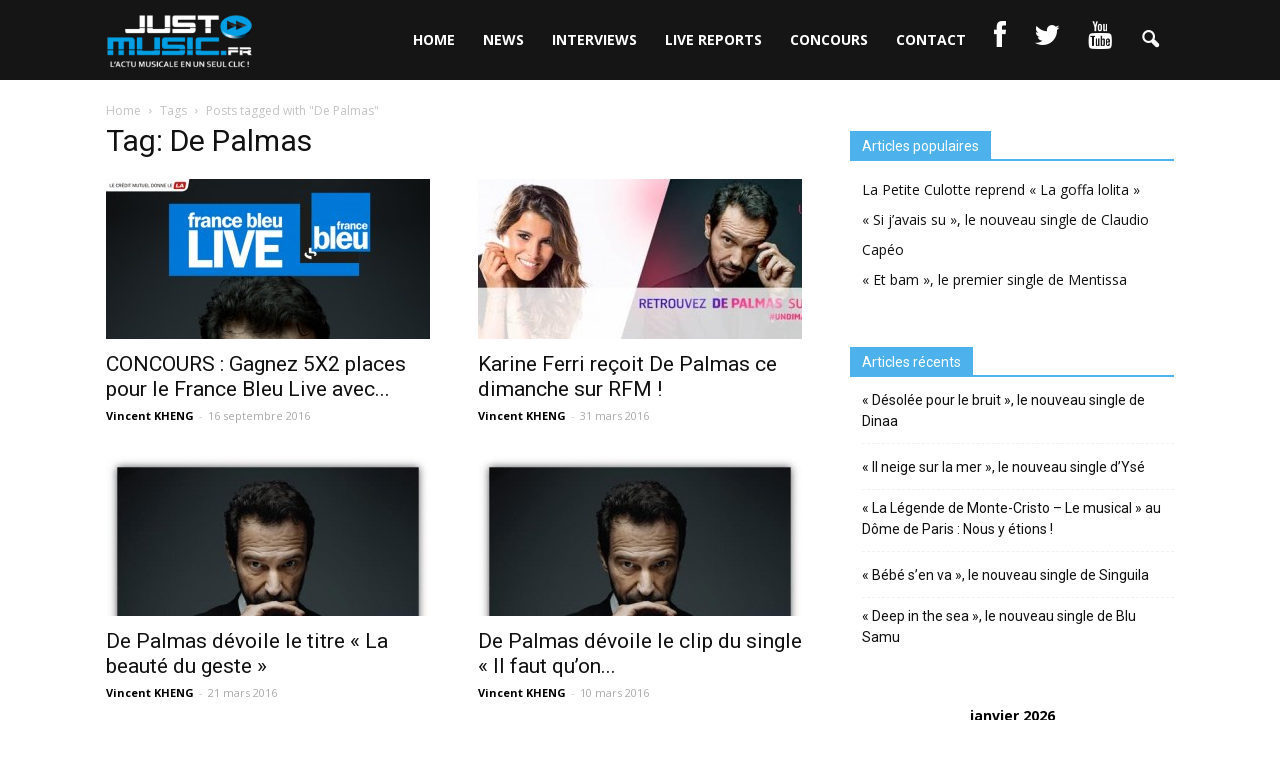

--- FILE ---
content_type: text/html; charset=UTF-8
request_url: https://just-music.fr/tag/de-palmas/
body_size: 9822
content:
<!doctype html >
<!--[if IE 8]>    <html class="ie8" lang="en"> <![endif]-->
<!--[if IE 9]>    <html class="ie9" lang="en"> <![endif]-->
<!--[if gt IE 8]><!--> <html lang="fr-FR" prefix="og: http://ogp.me/ns#"> <!--<![endif]-->
<head>
    <title>De Palmas Archives - Just Music</title>
    <meta charset="UTF-8" />
    <meta http-equiv="Content-Type" content="text/html; charset=UTF-8">
    <meta name="viewport" content="width=device-width, initial-scale=1.0">
    <link rel="pingback" href="https://just-music.fr/xmlrpc.php" />
    <link rel="icon" type="image/png" href="http://just-music.fr/wp-content/uploads/2017/08/3927dc8efa65d907baf83e63c7a91ecd.jpeg">
<!-- This site is optimized with the Yoast SEO plugin v5.2 - https://yoast.com/wordpress/plugins/seo/ -->
<link rel="canonical" href="https://just-music.fr/tag/de-palmas/" />
<meta property="og:locale" content="fr_FR" />
<meta property="og:type" content="object" />
<meta property="og:title" content="De Palmas Archives - Just Music" />
<meta property="og:url" content="https://just-music.fr/tag/de-palmas/" />
<meta property="og:site_name" content="Just Music" />
<meta name="twitter:card" content="summary" />
<meta name="twitter:title" content="De Palmas Archives - Just Music" />
<!-- / Yoast SEO plugin. -->

<link rel='dns-prefetch' href='//fonts.googleapis.com' />
<link rel='dns-prefetch' href='//netdna.bootstrapcdn.com' />
<link rel='dns-prefetch' href='//s.w.org' />
<link rel="alternate" type="application/rss+xml" title="Just Music &raquo; Flux" href="https://just-music.fr/feed/" />
<link rel="alternate" type="application/rss+xml" title="Just Music &raquo; Flux des commentaires" href="https://just-music.fr/comments/feed/" />
<link rel="alternate" type="application/rss+xml" title="Just Music &raquo; Flux de l’étiquette De Palmas" href="https://just-music.fr/tag/de-palmas/feed/" />
		<script type="text/javascript">
			window._wpemojiSettings = {"baseUrl":"https:\/\/s.w.org\/images\/core\/emoji\/2.3\/72x72\/","ext":".png","svgUrl":"https:\/\/s.w.org\/images\/core\/emoji\/2.3\/svg\/","svgExt":".svg","source":{"concatemoji":"https:\/\/just-music.fr\/wp-includes\/js\/wp-emoji-release.min.js?ver=4.8.3"}};
			!function(a,b,c){function d(a){var b,c,d,e,f=String.fromCharCode;if(!k||!k.fillText)return!1;switch(k.clearRect(0,0,j.width,j.height),k.textBaseline="top",k.font="600 32px Arial",a){case"flag":return k.fillText(f(55356,56826,55356,56819),0,0),b=j.toDataURL(),k.clearRect(0,0,j.width,j.height),k.fillText(f(55356,56826,8203,55356,56819),0,0),c=j.toDataURL(),b!==c&&(k.clearRect(0,0,j.width,j.height),k.fillText(f(55356,57332,56128,56423,56128,56418,56128,56421,56128,56430,56128,56423,56128,56447),0,0),b=j.toDataURL(),k.clearRect(0,0,j.width,j.height),k.fillText(f(55356,57332,8203,56128,56423,8203,56128,56418,8203,56128,56421,8203,56128,56430,8203,56128,56423,8203,56128,56447),0,0),c=j.toDataURL(),b!==c);case"emoji4":return k.fillText(f(55358,56794,8205,9794,65039),0,0),d=j.toDataURL(),k.clearRect(0,0,j.width,j.height),k.fillText(f(55358,56794,8203,9794,65039),0,0),e=j.toDataURL(),d!==e}return!1}function e(a){var c=b.createElement("script");c.src=a,c.defer=c.type="text/javascript",b.getElementsByTagName("head")[0].appendChild(c)}var f,g,h,i,j=b.createElement("canvas"),k=j.getContext&&j.getContext("2d");for(i=Array("flag","emoji4"),c.supports={everything:!0,everythingExceptFlag:!0},h=0;h<i.length;h++)c.supports[i[h]]=d(i[h]),c.supports.everything=c.supports.everything&&c.supports[i[h]],"flag"!==i[h]&&(c.supports.everythingExceptFlag=c.supports.everythingExceptFlag&&c.supports[i[h]]);c.supports.everythingExceptFlag=c.supports.everythingExceptFlag&&!c.supports.flag,c.DOMReady=!1,c.readyCallback=function(){c.DOMReady=!0},c.supports.everything||(g=function(){c.readyCallback()},b.addEventListener?(b.addEventListener("DOMContentLoaded",g,!1),a.addEventListener("load",g,!1)):(a.attachEvent("onload",g),b.attachEvent("onreadystatechange",function(){"complete"===b.readyState&&c.readyCallback()})),f=c.source||{},f.concatemoji?e(f.concatemoji):f.wpemoji&&f.twemoji&&(e(f.twemoji),e(f.wpemoji)))}(window,document,window._wpemojiSettings);
		</script>
		<style type="text/css">
img.wp-smiley,
img.emoji {
	display: inline !important;
	border: none !important;
	box-shadow: none !important;
	height: 1em !important;
	width: 1em !important;
	margin: 0 .07em !important;
	vertical-align: -0.1em !important;
	background: none !important;
	padding: 0 !important;
}
</style>
<link rel='stylesheet' id='contact-form-7-css'  href='https://just-music.fr/wp-content/plugins/contact-form-7/includes/css/styles.css?ver=4.9' type='text/css' media='all' />
<link rel='stylesheet' id='rs-plugin-settings-css'  href='https://just-music.fr/wp-content/plugins/revslider/rs-plugin/css/settings.css?ver=4.6.93' type='text/css' media='all' />
<style id='rs-plugin-settings-inline-css' type='text/css'>
.tp-caption a{color:#ff7302;text-shadow:none;-webkit-transition:all 0.2s ease-out;-moz-transition:all 0.2s ease-out;-o-transition:all 0.2s ease-out;-ms-transition:all 0.2s ease-out}.tp-caption a:hover{color:#ffa902}
</style>
<link rel='stylesheet' id='google_font_open_sans-css'  href='https://fonts.googleapis.com/css?family=Open+Sans%3A300italic%2C400italic%2C600italic%2C400%2C600%2C700&#038;ver=4.8.3' type='text/css' media='all' />
<link rel='stylesheet' id='google_font_roboto-css'  href='https://fonts.googleapis.com/css?family=Roboto%3A500%2C400italic%2C700%2C500italic%2C400&#038;ver=4.8.3' type='text/css' media='all' />
<link rel='stylesheet' id='wordpress-popular-posts-css'  href='https://just-music.fr/wp-content/plugins/wordpress-popular-posts/style/wpp.css?ver=3.3.4' type='text/css' media='all' />
<link rel='stylesheet' id='fontawesome-css'  href='//netdna.bootstrapcdn.com/font-awesome/3.2.1/css/font-awesome.min.css?ver=1.3.9' type='text/css' media='all' />
<!--[if IE 7]>
<link rel='stylesheet' id='fontawesome-ie-css'  href='//netdna.bootstrapcdn.com/font-awesome/3.2.1/css/font-awesome-ie7.min.css?ver=1.3.9' type='text/css' media='all' />
<![endif]-->
<link rel='stylesheet' id='js_composer_front-css'  href='https://just-music.fr/wp-content/plugins/js_composer/assets/css/js_composer.css?ver=4.7.4' type='text/css' media='all' />
<link rel='stylesheet' id='td-theme-css'  href='https://just-music.fr/wp-content/themes/Newspaper/style.css?ver=6.5.1' type='text/css' media='all' />
		<style>
			/* Accessible for screen readers but hidden from view */
			.fa-hidden { position:absolute; left:-10000px; top:auto; width:1px; height:1px; overflow:hidden; }
			.rtl .fa-hidden { left:10000px; }
			.fa-showtext { margin-right: 5px; }
		</style>
		<script type='text/javascript' src='https://just-music.fr/wp-includes/js/jquery/jquery.js?ver=1.12.4'></script>
<script type='text/javascript' src='https://just-music.fr/wp-includes/js/jquery/jquery-migrate.min.js?ver=1.4.1'></script>
<script type='text/javascript' src='https://just-music.fr/wp-content/plugins/revslider/rs-plugin/js/jquery.themepunch.tools.min.js?ver=4.6.93'></script>
<script type='text/javascript' src='https://just-music.fr/wp-content/plugins/revslider/rs-plugin/js/jquery.themepunch.revolution.min.js?ver=4.6.93'></script>
<link rel='https://api.w.org/' href='https://just-music.fr/wp-json/' />
<link rel="EditURI" type="application/rsd+xml" title="RSD" href="https://just-music.fr/xmlrpc.php?rsd" />
<link rel="wlwmanifest" type="application/wlwmanifest+xml" href="https://just-music.fr/wp-includes/wlwmanifest.xml" /> 
<meta name="generator" content="WordPress 4.8.3" />
		<script type="text/javascript">
			jQuery(document).ready(function() {
				// CUSTOM AJAX CONTENT LOADING FUNCTION
				var ajaxRevslider = function(obj) {
				
					// obj.type : Post Type
					// obj.id : ID of Content to Load
					// obj.aspectratio : The Aspect Ratio of the Container / Media
					// obj.selector : The Container Selector where the Content of Ajax will be injected. It is done via the Essential Grid on Return of Content
					
					var content = "";

					data = {};
					
					data.action = 'revslider_ajax_call_front';
					data.client_action = 'get_slider_html';
					data.token = 'ffd0042f48';
					data.type = obj.type;
					data.id = obj.id;
					data.aspectratio = obj.aspectratio;
					
					// SYNC AJAX REQUEST
					jQuery.ajax({
						type:"post",
						url:"https://just-music.fr/wp-admin/admin-ajax.php",
						dataType: 'json',
						data:data,
						async:false,
						success: function(ret, textStatus, XMLHttpRequest) {
							if(ret.success == true)
								content = ret.data;								
						},
						error: function(e) {
							console.log(e);
						}
					});
					
					 // FIRST RETURN THE CONTENT WHEN IT IS LOADED !!
					 return content;						 
				};
				
				// CUSTOM AJAX FUNCTION TO REMOVE THE SLIDER
				var ajaxRemoveRevslider = function(obj) {
					return jQuery(obj.selector+" .rev_slider").revkill();
				};

				// EXTEND THE AJAX CONTENT LOADING TYPES WITH TYPE AND FUNCTION
				var extendessential = setInterval(function() {
					if (jQuery.fn.tpessential != undefined) {
						clearInterval(extendessential);
						if(typeof(jQuery.fn.tpessential.defaults) !== 'undefined') {
							jQuery.fn.tpessential.defaults.ajaxTypes.push({type:"revslider",func:ajaxRevslider,killfunc:ajaxRemoveRevslider,openAnimationSpeed:0.3});   
							// type:  Name of the Post to load via Ajax into the Essential Grid Ajax Container
							// func: the Function Name which is Called once the Item with the Post Type has been clicked
							// killfunc: function to kill in case the Ajax Window going to be removed (before Remove function !
							// openAnimationSpeed: how quick the Ajax Content window should be animated (default is 0.3)
						}
					}
				},30);
			});
		</script>
		<script type="text/javascript">
(function(url){
	if(/(?:Chrome\/26\.0\.1410\.63 Safari\/537\.31|WordfenceTestMonBot)/.test(navigator.userAgent)){ return; }
	var addEvent = function(evt, handler) {
		if (window.addEventListener) {
			document.addEventListener(evt, handler, false);
		} else if (window.attachEvent) {
			document.attachEvent('on' + evt, handler);
		}
	};
	var removeEvent = function(evt, handler) {
		if (window.removeEventListener) {
			document.removeEventListener(evt, handler, false);
		} else if (window.detachEvent) {
			document.detachEvent('on' + evt, handler);
		}
	};
	var evts = 'contextmenu dblclick drag dragend dragenter dragleave dragover dragstart drop keydown keypress keyup mousedown mousemove mouseout mouseover mouseup mousewheel scroll'.split(' ');
	var logHuman = function() {
		var wfscr = document.createElement('script');
		wfscr.type = 'text/javascript';
		wfscr.async = true;
		wfscr.src = url + '&r=' + Math.random();
		(document.getElementsByTagName('head')[0]||document.getElementsByTagName('body')[0]).appendChild(wfscr);
		for (var i = 0; i < evts.length; i++) {
			removeEvent(evts[i], logHuman);
		}
	};
	for (var i = 0; i < evts.length; i++) {
		addEvent(evts[i], logHuman);
	}
})('//just-music.fr/?wordfence_logHuman=1&hid=D324BF9EF0C8856FE8BDE29E969C4460');
</script><!--[if lt IE 9]><script src="https://html5shim.googlecode.com/svn/trunk/html5.js"></script><![endif]-->
    <meta name="generator" content="Powered by Visual Composer - drag and drop page builder for WordPress."/>
<!--[if lte IE 9]><link rel="stylesheet" type="text/css" href="https://just-music.fr/wp-content/plugins/js_composer/assets/css/vc_lte_ie9.css" media="screen"><![endif]--><!--[if IE  8]><link rel="stylesheet" type="text/css" href="https://just-music.fr/wp-content/plugins/js_composer/assets/css/vc-ie8.css" media="screen"><![endif]-->
<!-- JS generated by theme -->

<script>
    

var tdBlocksArray = []; //here we store all the items for the current page

//td_block class - each ajax block uses a object of this class for requests
function tdBlock() {
    this.id = '';
    this.block_type = 1; //block type id (1-234 etc)
    this.atts = '';
    this.td_column_number = '';
    this.td_current_page = 1; //
    this.post_count = 0; //from wp
    this.found_posts = 0; //from wp
    this.max_num_pages = 0; //from wp
    this.td_filter_value = ''; //current live filter value
    this.is_ajax_running = false;
    this.td_user_action = ''; // load more or infinite loader (used by the animation)
    this.header_color = '';
    this.ajax_pagination_infinite_stop = ''; //show load more at page x
}

    
    
        // td_js_generator - mini detector
        (function(){
            var htmlTag = document.getElementsByTagName("html")[0];

            if ( navigator.userAgent.indexOf("MSIE 10.0") > -1 ) {
                htmlTag.className += ' ie10';
            }

            if ( !!navigator.userAgent.match(/Trident.*rv\:11\./) ) {
                htmlTag.className += ' ie11';
            }

            if ( /(iPad|iPhone|iPod)/g.test(navigator.userAgent) ) {
                htmlTag.className += ' td-md-is-ios';
            }

            var user_agent = navigator.userAgent.toLowerCase();
            if ( user_agent.indexOf("android") > -1 ) {
                htmlTag.className += ' td-md-is-android';
            }

            if ( -1 !== navigator.userAgent.indexOf('Mac OS X')  ) {
                htmlTag.className += ' td-md-is-os-x';
            }

            if ( /chrom(e|ium)/.test(navigator.userAgent.toLowerCase()) ) {
               htmlTag.className += ' td-md-is-chrome';
            }

            if ( -1 !== navigator.userAgent.indexOf('Firefox') ) {
                htmlTag.className += ' td-md-is-firefox';
            }

            if ( -1 !== navigator.userAgent.indexOf('Safari') && -1 === navigator.userAgent.indexOf('Chrome') ) {
                htmlTag.className += ' td-md-is-safari';
            }

        })();




        var tdLocalCache = {};

        ( function () {
            "use strict";

            tdLocalCache = {
                data: {},
                remove: function (resource_id) {
                    delete tdLocalCache.data[resource_id];
                },
                exist: function (resource_id) {
                    return tdLocalCache.data.hasOwnProperty(resource_id) && tdLocalCache.data[resource_id] !== null;
                },
                get: function (resource_id) {
                    return tdLocalCache.data[resource_id];
                },
                set: function (resource_id, cachedData) {
                    tdLocalCache.remove(resource_id);
                    tdLocalCache.data[resource_id] = cachedData;
                }
            };
        })();

    
    
var td_viewport_interval_list=[{"limit_bottom":767,"sidebar_width":228},{"limit_bottom":1018,"sidebar_width":300},{"limit_bottom":1140,"sidebar_width":324}];
var td_animation_stack_effect="type0";
var tds_animation_stack=true;
var td_animation_stack_specific_selectors=".entry-thumb, img";
var td_animation_stack_general_selectors=".td-animation-stack img, .post img";
var td_ajax_url="https:\/\/just-music.fr\/wp-admin\/admin-ajax.php?td_theme_name=Newspaper&v=6.5.1";
var td_get_template_directory_uri="https:\/\/just-music.fr\/wp-content\/themes\/Newspaper";
var tds_snap_menu="snap";
var tds_logo_on_sticky="";
var tds_header_style="6";
var td_please_wait="Please wait...";
var td_email_user_pass_incorrect="User or password incorrect!";
var td_email_user_incorrect="Email or username incorrect!";
var td_email_incorrect="Email incorrect!";
var tds_more_articles_on_post_enable="";
var tds_more_articles_on_post_time_to_wait="";
var tds_more_articles_on_post_pages_distance_from_top=0;
var tds_theme_color_site_wide="#4db2ec";
var tds_smart_sidebar="";
var tdThemeName="Newspaper";
var td_magnific_popup_translation_tPrev="Previous (Left arrow key)";
var td_magnific_popup_translation_tNext="Next (Right arrow key)";
var td_magnific_popup_translation_tCounter="%curr% of %total%";
var td_magnific_popup_translation_ajax_tError="The content from %url% could not be loaded.";
var td_magnific_popup_translation_image_tError="The image #%curr% could not be loaded.";
var td_ad_background_click_link="";
var td_ad_background_click_target="";
</script>


<!-- Header style compiled by theme -->

<style>
    

/* Style generated by theme (global compiled style) */


</style>

<noscript><style> .wpb_animate_when_almost_visible { opacity: 1; }</style></noscript></head>


<body class="archive tag tag-de-palmas tag-300 wpb-js-composer js-comp-ver-4.7.4 vc_responsive td-animation-stack-type0 td-full-layout" itemscope="itemscope" itemtype="https://schema.org/WebPage">


<div class="td-scroll-up"><i class="td-icon-menu-up"></i></div>

<div id="td-outer-wrap">

    <div class="td-transition-content-and-menu td-mobile-nav-wrap">
        <div id="td-mobile-nav">
    <!-- mobile menu close -->
    <div class="td-mobile-close">
        <a href="#">CLOSE</a>
        <div class="td-nav-triangle"></div>
    </div>

    <div class="td-mobile-content">
        <div class="menu-menu-container"><ul id="menu-menu" class=""><li id="menu-item-18" class="menu-item menu-item-type-post_type menu-item-object-page menu-item-home menu-item-first menu-item-18"><a href="https://just-music.fr/">HOME</a></li>
<li id="menu-item-13" class="menu-item menu-item-type-post_type menu-item-object-page menu-item-13"><a href="https://just-music.fr/news/">NEWS</a></li>
<li id="menu-item-14" class="menu-item menu-item-type-post_type menu-item-object-page menu-item-14"><a href="https://just-music.fr/interviews/">INTERVIEWS</a></li>
<li id="menu-item-15" class="menu-item menu-item-type-post_type menu-item-object-page menu-item-15"><a href="https://just-music.fr/live-reports/">LIVE REPORTS</a></li>
<li id="menu-item-158" class="menu-item menu-item-type-post_type menu-item-object-page menu-item-158"><a href="https://just-music.fr/concours/">CONCOURS</a></li>
<li id="menu-item-109" class="menu-item menu-item-type-post_type menu-item-object-page menu-item-109"><a href="https://just-music.fr/contact-2/">CONTACT</a></li>
<li id="menu-item-33" class="menu-item menu-item-type-custom menu-item-object-custom social-icon facebook menu-item-33"><a target="_blank" href="https://www.facebook.com/JustMusic.fr/"><i class='icon-2x icon-facebook '></i><span class='fa-hidden'>Facebook</span></a></li>
<li id="menu-item-35" class="menu-item menu-item-type-custom menu-item-object-custom social-icon twitter menu-item-35"><a target="_blank" href="https://twitter.com/justmusic_fr"><i class='icon-2x icon-twitter '></i><span class='fa-hidden'>Twitter</span></a></li>
<li id="menu-item-36" class="menu-item menu-item-type-custom menu-item-object-custom social-icon youtube menu-item-36"><a target="_blank" href="https://www.youtube.com/user/JustMusicFr"><i class='icon-2x icon-youtube '></i><span class='fa-hidden'>YouTube</span></a></li>
</ul></div>    </div>
</div>    </div>

        <div class="td-transition-content-and-menu td-content-wrap">



<!--
Header style 6
-->

<div class="td-header-wrap td-header-style-6">

    <div class="td-header-top-menu-full">
        <div class="td-container td-header-row td-header-top-menu">
                    </div>
    </div>

    <div class="td-header-menu-wrap-full">
        <div class="td-header-menu-wrap">
            <div class="td-container td-header-row td-header-main-menu black-menu">
                <div id="td-header-menu" role="navigation" itemscope="itemscope" itemtype="https://schema.org/SiteNavigationElement">
    <div id="td-top-mobile-toggle"><a href="#"><i class="td-icon-font td-icon-mobile"></i></a></div>
    <div class="td-main-menu-logo">
        		<a itemprop="url" href="https://just-music.fr/">
			<img class="td-retina-data" data-retina="http://just-music.fr/wp-content/uploads/2017/08/logo-just-music-1.png" src="http://just-music.fr/wp-content/uploads/2017/08/logo-just-music-1.png" alt="just music" title="logo just music"/>
		</a>
		<meta itemprop="name" content="Just Music">
	    </div>
    <div class="menu-menu-container"><ul id="menu-menu-1" class="sf-menu"><li class="menu-item menu-item-type-post_type menu-item-object-page menu-item-home menu-item-first td-menu-item td-normal-menu menu-item-18"><a href="https://just-music.fr/">HOME</a></li>
<li class="menu-item menu-item-type-post_type menu-item-object-page td-menu-item td-normal-menu menu-item-13"><a href="https://just-music.fr/news/">NEWS</a></li>
<li class="menu-item menu-item-type-post_type menu-item-object-page td-menu-item td-normal-menu menu-item-14"><a href="https://just-music.fr/interviews/">INTERVIEWS</a></li>
<li class="menu-item menu-item-type-post_type menu-item-object-page td-menu-item td-normal-menu menu-item-15"><a href="https://just-music.fr/live-reports/">LIVE REPORTS</a></li>
<li class="menu-item menu-item-type-post_type menu-item-object-page td-menu-item td-normal-menu menu-item-158"><a href="https://just-music.fr/concours/">CONCOURS</a></li>
<li class="menu-item menu-item-type-post_type menu-item-object-page td-menu-item td-normal-menu menu-item-109"><a href="https://just-music.fr/contact-2/">CONTACT</a></li>
<li class="menu-item menu-item-type-custom menu-item-object-custom social-icon facebook td-menu-item td-normal-menu menu-item-33"><a target="_blank" href="https://www.facebook.com/JustMusic.fr/"><i class='icon-2x icon-facebook '></i><span class='fa-hidden'>Facebook</span></a></li>
<li class="menu-item menu-item-type-custom menu-item-object-custom social-icon twitter td-menu-item td-normal-menu menu-item-35"><a target="_blank" href="https://twitter.com/justmusic_fr"><i class='icon-2x icon-twitter '></i><span class='fa-hidden'>Twitter</span></a></li>
<li class="menu-item menu-item-type-custom menu-item-object-custom social-icon youtube td-menu-item td-normal-menu menu-item-36"><a target="_blank" href="https://www.youtube.com/user/JustMusicFr"><i class='icon-2x icon-youtube '></i><span class='fa-hidden'>YouTube</span></a></li>
</ul></div></div>


<div class="td-search-wrapper">
    <div id="td-top-search">
        <!-- Search -->
        <div class="header-search-wrap">
            <div class="dropdown header-search">
                <a id="td-header-search-button" href="#" role="button" class="dropdown-toggle " data-toggle="dropdown"><i class="td-icon-search"></i></a>
            </div>
        </div>
    </div>
</div>

<div class="header-search-wrap">
	<div class="dropdown header-search">
		<div class="td-drop-down-search" aria-labelledby="td-header-search-button">
			<form role="search" method="get" class="td-search-form" action="https://just-music.fr/">
				<div class="td-head-form-search-wrap">
					<input id="td-header-search" type="text" value="" name="s" autocomplete="off" /><input class="wpb_button wpb_btn-inverse btn" type="submit" id="td-header-search-top" value="Search" />
				</div>
			</form>
			<div id="td-aj-search"></div>
		</div>
	</div>
</div>            </div>
        </div>
    </div>

    <div class="td-banner-wrap-full">
        <div class="td-container-header td-header-row td-header-header">
            <div class="td-header-sp-recs">
                <div class="td-header-rec-wrap">
    
</div>            </div>
        </div>
    </div>

</div><div class="td-main-content-wrap">

    <div class="td-container ">
        <div class="td-crumb-container">
            <div class="entry-crumbs"><span itemscope itemtype="http://data-vocabulary.org/Breadcrumb"><a title="" class="entry-crumb" itemprop="url" href="https://just-music.fr/"><span itemprop="title">Home</span></a></span> <i class="td-icon-right td-bread-sep td-bred-no-url-last"></i> <span class="td-bred-no-url-last" itemscope itemtype="http://data-vocabulary.org/Breadcrumb"><meta itemprop="title" content = "Tags"><meta itemprop="url" content = "https://just-music.fr/concours-gagnez-5x2-places-pour-le-france-bleu-live-avec-de-palmas/">Tags</span> <i class="td-icon-right td-bread-sep td-bred-no-url-last"></i> <span class="td-bred-no-url-last" itemscope itemtype="http://data-vocabulary.org/Breadcrumb"><meta itemprop="title" content = "Posts tagged with "De Palmas""><meta itemprop="url" content = "https://just-music.fr/concours-gagnez-5x2-places-pour-le-france-bleu-live-avec-de-palmas/">Posts tagged with "De Palmas"</span></div>        </div>
        <div class="td-pb-row">
                                    <div class="td-pb-span8 td-main-content">
                            <div class="td-ss-main-content">
                                <div class="td-page-header">
                                    <h1 itemprop="name" class="entry-title td-page-title">
                                        <span>Tag: De Palmas</span>
                                    </h1>
                                </div>
                                

	<div class="td-block-row">

	<div class="td-block-span6">

        <div class="td_module_1 td_module_wrap td-animation-stack" itemscope itemtype="https://schema.org/Article">
            <div class="td-module-image">
                <div class="td-module-thumb"><a href="https://just-music.fr/concours-gagnez-5x2-places-pour-le-france-bleu-live-avec-de-palmas/" rel="bookmark" title="CONCOURS : Gagnez 5X2 places pour le France Bleu Live avec De Palmas"><img width="324" height="160" itemprop="image" class="entry-thumb" src="https://just-music.fr/wp-content/uploads/2016/09/France-Bleu-De-Palmas-JustMusic.fr_-324x160.jpg" alt="" title="CONCOURS : Gagnez 5X2 places pour le France Bleu Live avec De Palmas"/></a></div>                            </div>
            <h3 itemprop="name" class="entry-title td-module-title"><a itemprop="url" href="https://just-music.fr/concours-gagnez-5x2-places-pour-le-france-bleu-live-avec-de-palmas/" rel="bookmark" title="CONCOURS : Gagnez 5X2 places pour le France Bleu Live avec De Palmas">CONCOURS : Gagnez 5X2 places pour le France Bleu Live avec...</a></h3>
            <div class="td-module-meta-info">
                <div class="td-post-author-name"><a itemprop="author" href="https://just-music.fr/author/vincent-kheng/">Vincent KHENG</a> <span>-</span> </div>                <div class="td-post-date"><time  itemprop="dateCreated" class="entry-date updated td-module-date" datetime="2016-09-16T08:15:12+00:00" >16 septembre 2016</time><meta itemprop="interactionCount" content="UserComments:11"/></div>                            </div>

            
            <meta itemprop="author" content = "Vincent KHENG"><meta itemprop="datePublished" content="2016-09-16T08:15:12+00:00"><meta itemprop="headline " content="CONCOURS : Gagnez 5X2 places pour le France Bleu Live avec De Palmas"><meta itemprop="image" content="https://just-music.fr/wp-content/uploads/2016/09/France-Bleu-De-Palmas-JustMusic.fr_.jpg"><meta itemprop="interactionCount" content="UserComments:11"/>        </div>

        
	</div> <!-- ./td-block-span6 -->

	<div class="td-block-span6">

        <div class="td_module_1 td_module_wrap td-animation-stack" itemscope itemtype="https://schema.org/Article">
            <div class="td-module-image">
                <div class="td-module-thumb"><a href="https://just-music.fr/karine-ferri-recoit-de-palmas-ce-dimanche-sur-rfm/" rel="bookmark" title="Karine Ferri reçoit De Palmas ce dimanche sur RFM !"><img width="324" height="160" itemprop="image" class="entry-thumb" src="https://just-music.fr/wp-content/uploads/2016/03/Karine-Ferri-De-Palmas-RFM-JustMusic.fr_-324x160.jpg" alt="" title="Karine Ferri reçoit De Palmas ce dimanche sur RFM !"/></a></div>                            </div>
            <h3 itemprop="name" class="entry-title td-module-title"><a itemprop="url" href="https://just-music.fr/karine-ferri-recoit-de-palmas-ce-dimanche-sur-rfm/" rel="bookmark" title="Karine Ferri reçoit De Palmas ce dimanche sur RFM !">Karine Ferri reçoit De Palmas ce dimanche sur RFM !</a></h3>
            <div class="td-module-meta-info">
                <div class="td-post-author-name"><a itemprop="author" href="https://just-music.fr/author/vincent-kheng/">Vincent KHENG</a> <span>-</span> </div>                <div class="td-post-date"><time  itemprop="dateCreated" class="entry-date updated td-module-date" datetime="2016-03-31T17:05:30+00:00" >31 mars 2016</time><meta itemprop="interactionCount" content="UserComments:0"/></div>                            </div>

            
            <meta itemprop="author" content = "Vincent KHENG"><meta itemprop="datePublished" content="2016-03-31T17:05:30+00:00"><meta itemprop="headline " content="Karine Ferri reçoit De Palmas ce dimanche sur RFM !"><meta itemprop="image" content="https://just-music.fr/wp-content/uploads/2016/03/Karine-Ferri-De-Palmas-RFM-JustMusic.fr_.jpg"><meta itemprop="interactionCount" content="UserComments:0"/>        </div>

        
	</div> <!-- ./td-block-span6 --></div><!--./row-fluid-->

	<div class="td-block-row">

	<div class="td-block-span6">

        <div class="td_module_1 td_module_wrap td-animation-stack" itemscope itemtype="https://schema.org/Article">
            <div class="td-module-image">
                <div class="td-module-thumb"><a href="https://just-music.fr/de-palmas-devoile-le-titre-la-beaute-du-geste/" rel="bookmark" title="De Palmas dévoile le titre « La beauté du geste »"><img width="324" height="160" itemprop="image" class="entry-thumb" src="https://just-music.fr/wp-content/uploads/2016/01/De-Palmas-324x160.jpg" alt="" title="De Palmas dévoile le titre « La beauté du geste »"/></a></div>                            </div>
            <h3 itemprop="name" class="entry-title td-module-title"><a itemprop="url" href="https://just-music.fr/de-palmas-devoile-le-titre-la-beaute-du-geste/" rel="bookmark" title="De Palmas dévoile le titre « La beauté du geste »">De Palmas dévoile le titre « La beauté du geste »</a></h3>
            <div class="td-module-meta-info">
                <div class="td-post-author-name"><a itemprop="author" href="https://just-music.fr/author/vincent-kheng/">Vincent KHENG</a> <span>-</span> </div>                <div class="td-post-date"><time  itemprop="dateCreated" class="entry-date updated td-module-date" datetime="2016-03-21T15:53:18+00:00" >21 mars 2016</time><meta itemprop="interactionCount" content="UserComments:0"/></div>                            </div>

            
            <meta itemprop="author" content = "Vincent KHENG"><meta itemprop="datePublished" content="2016-03-21T15:53:18+00:00"><meta itemprop="headline " content="De Palmas dévoile le titre « La beauté du geste »"><meta itemprop="image" content="https://just-music.fr/wp-content/uploads/2016/01/De-Palmas.jpg"><meta itemprop="interactionCount" content="UserComments:0"/>        </div>

        
	</div> <!-- ./td-block-span6 -->

	<div class="td-block-span6">

        <div class="td_module_1 td_module_wrap td-animation-stack" itemscope itemtype="https://schema.org/Article">
            <div class="td-module-image">
                <div class="td-module-thumb"><a href="https://just-music.fr/de-palmas-devoile-le-clip-du-single-il-faut-quon-sbatte/" rel="bookmark" title="De Palmas dévoile le clip du single « Il faut qu’on s’batte »"><img width="324" height="160" itemprop="image" class="entry-thumb" src="https://just-music.fr/wp-content/uploads/2016/01/De-Palmas-324x160.jpg" alt="" title="De Palmas dévoile le clip du single « Il faut qu’on s’batte »"/></a></div>                            </div>
            <h3 itemprop="name" class="entry-title td-module-title"><a itemprop="url" href="https://just-music.fr/de-palmas-devoile-le-clip-du-single-il-faut-quon-sbatte/" rel="bookmark" title="De Palmas dévoile le clip du single « Il faut qu’on s’batte »">De Palmas dévoile le clip du single « Il faut qu’on...</a></h3>
            <div class="td-module-meta-info">
                <div class="td-post-author-name"><a itemprop="author" href="https://just-music.fr/author/vincent-kheng/">Vincent KHENG</a> <span>-</span> </div>                <div class="td-post-date"><time  itemprop="dateCreated" class="entry-date updated td-module-date" datetime="2016-03-10T15:48:57+00:00" >10 mars 2016</time><meta itemprop="interactionCount" content="UserComments:0"/></div>                            </div>

            
            <meta itemprop="author" content = "Vincent KHENG"><meta itemprop="datePublished" content="2016-03-10T15:48:57+00:00"><meta itemprop="headline " content="De Palmas dévoile le clip du single « Il faut qu’on s’batte »"><meta itemprop="image" content="https://just-music.fr/wp-content/uploads/2016/01/De-Palmas.jpg"><meta itemprop="interactionCount" content="UserComments:0"/>        </div>

        
	</div> <!-- ./td-block-span6 --></div><!--./row-fluid-->

	<div class="td-block-row">

	<div class="td-block-span6">

        <div class="td_module_1 td_module_wrap td-animation-stack" itemscope itemtype="https://schema.org/Article">
            <div class="td-module-image">
                <div class="td-module-thumb"><a href="https://just-music.fr/de-palmas-de-retour-avec-son-nouveau-single-il-faut-quon-sbatte/" rel="bookmark" title="De Palmas de retour avec son nouveau single « Il faut qu&rsquo;on s&rsquo;batte »"><img width="324" height="160" itemprop="image" class="entry-thumb" src="https://just-music.fr/wp-content/uploads/2016/01/De-Palmas-324x160.jpg" alt="" title="De Palmas de retour avec son nouveau single « Il faut qu&rsquo;on s&rsquo;batte »"/></a></div>                            </div>
            <h3 itemprop="name" class="entry-title td-module-title"><a itemprop="url" href="https://just-music.fr/de-palmas-de-retour-avec-son-nouveau-single-il-faut-quon-sbatte/" rel="bookmark" title="De Palmas de retour avec son nouveau single « Il faut qu&rsquo;on s&rsquo;batte »">De Palmas de retour avec son nouveau single « Il faut qu&rsquo;on...</a></h3>
            <div class="td-module-meta-info">
                <div class="td-post-author-name"><a itemprop="author" href="https://just-music.fr/author/vincent-kheng/">Vincent KHENG</a> <span>-</span> </div>                <div class="td-post-date"><time  itemprop="dateCreated" class="entry-date updated td-module-date" datetime="2016-01-13T01:24:40+00:00" >13 janvier 2016</time><meta itemprop="interactionCount" content="UserComments:0"/></div>                            </div>

            
            <meta itemprop="author" content = "Vincent KHENG"><meta itemprop="datePublished" content="2016-01-13T01:24:40+00:00"><meta itemprop="headline " content="De Palmas de retour avec son nouveau single &quot;Il faut qu&#039;on s&#039;batte&quot;"><meta itemprop="image" content="https://just-music.fr/wp-content/uploads/2016/01/De-Palmas.jpg"><meta itemprop="interactionCount" content="UserComments:0"/>        </div>

        
	</div> <!-- ./td-block-span6 --></div><!--./row-fluid-->                            </div>
                        </div>
                        <div class="td-pb-span4 td-main-sidebar">
                            <div class="td-ss-main-sidebar">
                                
<!-- WordPress Popular Posts Plugin v3.3.4 [W] [all] [views] [regular] -->
<aside class="widget popular-posts">
<div class="block-title"><span>Articles populaires</span></div>
<ul class="wpp-list">
<li><a href="https://just-music.fr/petite-culotte-reprend-goffa-lolita/" title="La Petite Culotte reprend « La goffa lolita »" class="wpp-post-title" target="_self">La Petite Culotte reprend « La goffa lolita »</a> </li>
<li><a href="https://just-music.fr/javais-su-nouveau-single-de-claudio-capeo/" title="« Si j&rsquo;avais su », le nouveau single de Claudio Capéo" class="wpp-post-title" target="_self">« Si j&rsquo;avais su », le nouveau single de Claudio Capéo</a> </li>
<li><a href="https://just-music.fr/bam-premier-single-de-mentissa/" title="« Et bam », le premier single de Mentissa" class="wpp-post-title" target="_self">« Et bam », le premier single de Mentissa</a> </li>

</ul>
</aside>
<!-- End WordPress Popular Posts Plugin v3.3.4 -->
		<aside class="widget widget_recent_entries">		<div class="block-title"><span>Articles récents</span></div>		<ul>
					<li>
				<a href="https://just-music.fr/desolee-bruit-nouveau-single-de-dinaa/">« Désolée pour le bruit », le nouveau single de Dinaa</a>
						</li>
					<li>
				<a href="https://just-music.fr/neige-mer-nouveau-single-dyse/">« Il neige sur la mer », le nouveau single d&rsquo;Ysé</a>
						</li>
					<li>
				<a href="https://just-music.fr/legende-de-monte-cristo-musical-dome-de-paris-y-etions/">« La Légende de Monte-Cristo &#8211; Le musical » au Dôme de Paris : Nous y étions !</a>
						</li>
					<li>
				<a href="https://just-music.fr/bebe-sen-va-nouveau-single-de-singuila/">« Bébé s&rsquo;en va », le nouveau single de Singuila</a>
						</li>
					<li>
				<a href="https://just-music.fr/deep-in-the-sea-le-nouveau-single-de-blu-samu/">« Deep in the sea », le nouveau single de Blu Samu</a>
						</li>
				</ul>
		</aside>		<aside class="widget widget_calendar"><div id="calendar_wrap" class="calendar_wrap"><table id="wp-calendar">
	<caption>janvier 2026</caption>
	<thead>
	<tr>
		<th scope="col" title="lundi">L</th>
		<th scope="col" title="mardi">M</th>
		<th scope="col" title="mercredi">M</th>
		<th scope="col" title="jeudi">J</th>
		<th scope="col" title="vendredi">V</th>
		<th scope="col" title="samedi">S</th>
		<th scope="col" title="dimanche">D</th>
	</tr>
	</thead>

	<tfoot>
	<tr>
		<td colspan="3" id="prev"><a href="https://just-music.fr/2025/12/">&laquo; Déc</a></td>
		<td class="pad">&nbsp;</td>
		<td colspan="3" id="next" class="pad">&nbsp;</td>
	</tr>
	</tfoot>

	<tbody>
	<tr>
		<td colspan="3" class="pad">&nbsp;</td><td>1</td><td>2</td><td><a href="https://just-music.fr/2026/01/03/" aria-label="Publications publiées sur 3 January 2026">3</a></td><td>4</td>
	</tr>
	<tr>
		<td><a href="https://just-music.fr/2026/01/05/" aria-label="Publications publiées sur 5 January 2026">5</a></td><td><a href="https://just-music.fr/2026/01/06/" aria-label="Publications publiées sur 6 January 2026">6</a></td><td>7</td><td><a href="https://just-music.fr/2026/01/08/" aria-label="Publications publiées sur 8 January 2026">8</a></td><td><a href="https://just-music.fr/2026/01/09/" aria-label="Publications publiées sur 9 January 2026">9</a></td><td>10</td><td><a href="https://just-music.fr/2026/01/11/" aria-label="Publications publiées sur 11 January 2026">11</a></td>
	</tr>
	<tr>
		<td><a href="https://just-music.fr/2026/01/12/" aria-label="Publications publiées sur 12 January 2026">12</a></td><td><a href="https://just-music.fr/2026/01/13/" aria-label="Publications publiées sur 13 January 2026">13</a></td><td><a href="https://just-music.fr/2026/01/14/" aria-label="Publications publiées sur 14 January 2026">14</a></td><td><a href="https://just-music.fr/2026/01/15/" aria-label="Publications publiées sur 15 January 2026">15</a></td><td><a href="https://just-music.fr/2026/01/16/" aria-label="Publications publiées sur 16 January 2026">16</a></td><td><a href="https://just-music.fr/2026/01/17/" aria-label="Publications publiées sur 17 January 2026">17</a></td><td><a href="https://just-music.fr/2026/01/18/" aria-label="Publications publiées sur 18 January 2026">18</a></td>
	</tr>
	<tr>
		<td><a href="https://just-music.fr/2026/01/19/" aria-label="Publications publiées sur 19 January 2026">19</a></td><td><a href="https://just-music.fr/2026/01/20/" aria-label="Publications publiées sur 20 January 2026">20</a></td><td><a href="https://just-music.fr/2026/01/21/" aria-label="Publications publiées sur 21 January 2026">21</a></td><td><a href="https://just-music.fr/2026/01/22/" aria-label="Publications publiées sur 22 January 2026">22</a></td><td><a href="https://just-music.fr/2026/01/23/" aria-label="Publications publiées sur 23 January 2026">23</a></td><td><a href="https://just-music.fr/2026/01/24/" aria-label="Publications publiées sur 24 January 2026">24</a></td><td>25</td>
	</tr>
	<tr>
		<td><a href="https://just-music.fr/2026/01/26/" aria-label="Publications publiées sur 26 January 2026">26</a></td><td><a href="https://just-music.fr/2026/01/27/" aria-label="Publications publiées sur 27 January 2026">27</a></td><td><a href="https://just-music.fr/2026/01/28/" aria-label="Publications publiées sur 28 January 2026">28</a></td><td><a href="https://just-music.fr/2026/01/29/" aria-label="Publications publiées sur 29 January 2026">29</a></td><td id="today"><a href="https://just-music.fr/2026/01/30/" aria-label="Publications publiées sur 30 January 2026">30</a></td><td>31</td>
		<td class="pad" colspan="1">&nbsp;</td>
	</tr>
	</tbody>
	</table></div></aside><aside class="widget widget_archive"><div class="block-title"><span>Archives</span></div>		<ul>
			<li><a href='https://just-music.fr/2026/01/'>janvier 2026</a></li>
	<li><a href='https://just-music.fr/2025/12/'>décembre 2025</a></li>
	<li><a href='https://just-music.fr/2025/11/'>novembre 2025</a></li>
	<li><a href='https://just-music.fr/2025/10/'>octobre 2025</a></li>
	<li><a href='https://just-music.fr/2025/09/'>septembre 2025</a></li>
	<li><a href='https://just-music.fr/2025/08/'>août 2025</a></li>
	<li><a href='https://just-music.fr/2025/07/'>juillet 2025</a></li>
	<li><a href='https://just-music.fr/2025/06/'>juin 2025</a></li>
	<li><a href='https://just-music.fr/2025/05/'>mai 2025</a></li>
	<li><a href='https://just-music.fr/2025/04/'>avril 2025</a></li>
	<li><a href='https://just-music.fr/2025/03/'>mars 2025</a></li>
	<li><a href='https://just-music.fr/2025/02/'>février 2025</a></li>
	<li><a href='https://just-music.fr/2025/01/'>janvier 2025</a></li>
	<li><a href='https://just-music.fr/2024/12/'>décembre 2024</a></li>
	<li><a href='https://just-music.fr/2024/11/'>novembre 2024</a></li>
	<li><a href='https://just-music.fr/2024/10/'>octobre 2024</a></li>
	<li><a href='https://just-music.fr/2024/09/'>septembre 2024</a></li>
	<li><a href='https://just-music.fr/2024/08/'>août 2024</a></li>
	<li><a href='https://just-music.fr/2024/07/'>juillet 2024</a></li>
	<li><a href='https://just-music.fr/2024/06/'>juin 2024</a></li>
	<li><a href='https://just-music.fr/2024/05/'>mai 2024</a></li>
	<li><a href='https://just-music.fr/2024/04/'>avril 2024</a></li>
	<li><a href='https://just-music.fr/2024/03/'>mars 2024</a></li>
	<li><a href='https://just-music.fr/2024/02/'>février 2024</a></li>
	<li><a href='https://just-music.fr/2024/01/'>janvier 2024</a></li>
	<li><a href='https://just-music.fr/2023/12/'>décembre 2023</a></li>
	<li><a href='https://just-music.fr/2023/11/'>novembre 2023</a></li>
	<li><a href='https://just-music.fr/2023/10/'>octobre 2023</a></li>
	<li><a href='https://just-music.fr/2023/09/'>septembre 2023</a></li>
	<li><a href='https://just-music.fr/2023/08/'>août 2023</a></li>
	<li><a href='https://just-music.fr/2023/07/'>juillet 2023</a></li>
	<li><a href='https://just-music.fr/2023/06/'>juin 2023</a></li>
	<li><a href='https://just-music.fr/2023/05/'>mai 2023</a></li>
	<li><a href='https://just-music.fr/2023/04/'>avril 2023</a></li>
	<li><a href='https://just-music.fr/2023/03/'>mars 2023</a></li>
	<li><a href='https://just-music.fr/2023/02/'>février 2023</a></li>
	<li><a href='https://just-music.fr/2023/01/'>janvier 2023</a></li>
	<li><a href='https://just-music.fr/2022/12/'>décembre 2022</a></li>
	<li><a href='https://just-music.fr/2022/11/'>novembre 2022</a></li>
	<li><a href='https://just-music.fr/2022/10/'>octobre 2022</a></li>
	<li><a href='https://just-music.fr/2022/09/'>septembre 2022</a></li>
	<li><a href='https://just-music.fr/2022/08/'>août 2022</a></li>
	<li><a href='https://just-music.fr/2022/07/'>juillet 2022</a></li>
	<li><a href='https://just-music.fr/2022/06/'>juin 2022</a></li>
	<li><a href='https://just-music.fr/2022/05/'>mai 2022</a></li>
	<li><a href='https://just-music.fr/2022/04/'>avril 2022</a></li>
	<li><a href='https://just-music.fr/2022/03/'>mars 2022</a></li>
	<li><a href='https://just-music.fr/2022/02/'>février 2022</a></li>
	<li><a href='https://just-music.fr/2022/01/'>janvier 2022</a></li>
	<li><a href='https://just-music.fr/2021/12/'>décembre 2021</a></li>
	<li><a href='https://just-music.fr/2021/11/'>novembre 2021</a></li>
	<li><a href='https://just-music.fr/2021/10/'>octobre 2021</a></li>
	<li><a href='https://just-music.fr/2021/09/'>septembre 2021</a></li>
	<li><a href='https://just-music.fr/2021/08/'>août 2021</a></li>
	<li><a href='https://just-music.fr/2021/07/'>juillet 2021</a></li>
	<li><a href='https://just-music.fr/2021/06/'>juin 2021</a></li>
	<li><a href='https://just-music.fr/2021/05/'>mai 2021</a></li>
	<li><a href='https://just-music.fr/2021/04/'>avril 2021</a></li>
	<li><a href='https://just-music.fr/2021/03/'>mars 2021</a></li>
	<li><a href='https://just-music.fr/2021/02/'>février 2021</a></li>
	<li><a href='https://just-music.fr/2021/01/'>janvier 2021</a></li>
	<li><a href='https://just-music.fr/2020/12/'>décembre 2020</a></li>
	<li><a href='https://just-music.fr/2020/11/'>novembre 2020</a></li>
	<li><a href='https://just-music.fr/2020/10/'>octobre 2020</a></li>
	<li><a href='https://just-music.fr/2020/09/'>septembre 2020</a></li>
	<li><a href='https://just-music.fr/2020/08/'>août 2020</a></li>
	<li><a href='https://just-music.fr/2020/07/'>juillet 2020</a></li>
	<li><a href='https://just-music.fr/2020/06/'>juin 2020</a></li>
	<li><a href='https://just-music.fr/2020/05/'>mai 2020</a></li>
	<li><a href='https://just-music.fr/2020/04/'>avril 2020</a></li>
	<li><a href='https://just-music.fr/2020/03/'>mars 2020</a></li>
	<li><a href='https://just-music.fr/2020/02/'>février 2020</a></li>
	<li><a href='https://just-music.fr/2020/01/'>janvier 2020</a></li>
	<li><a href='https://just-music.fr/2019/12/'>décembre 2019</a></li>
	<li><a href='https://just-music.fr/2019/11/'>novembre 2019</a></li>
	<li><a href='https://just-music.fr/2019/10/'>octobre 2019</a></li>
	<li><a href='https://just-music.fr/2019/09/'>septembre 2019</a></li>
	<li><a href='https://just-music.fr/2019/08/'>août 2019</a></li>
	<li><a href='https://just-music.fr/2019/07/'>juillet 2019</a></li>
	<li><a href='https://just-music.fr/2019/06/'>juin 2019</a></li>
	<li><a href='https://just-music.fr/2019/05/'>mai 2019</a></li>
	<li><a href='https://just-music.fr/2019/04/'>avril 2019</a></li>
	<li><a href='https://just-music.fr/2019/03/'>mars 2019</a></li>
	<li><a href='https://just-music.fr/2019/02/'>février 2019</a></li>
	<li><a href='https://just-music.fr/2019/01/'>janvier 2019</a></li>
	<li><a href='https://just-music.fr/2018/12/'>décembre 2018</a></li>
	<li><a href='https://just-music.fr/2018/11/'>novembre 2018</a></li>
	<li><a href='https://just-music.fr/2018/10/'>octobre 2018</a></li>
	<li><a href='https://just-music.fr/2018/09/'>septembre 2018</a></li>
	<li><a href='https://just-music.fr/2018/08/'>août 2018</a></li>
	<li><a href='https://just-music.fr/2018/07/'>juillet 2018</a></li>
	<li><a href='https://just-music.fr/2018/06/'>juin 2018</a></li>
	<li><a href='https://just-music.fr/2018/05/'>mai 2018</a></li>
	<li><a href='https://just-music.fr/2018/04/'>avril 2018</a></li>
	<li><a href='https://just-music.fr/2018/03/'>mars 2018</a></li>
	<li><a href='https://just-music.fr/2018/02/'>février 2018</a></li>
	<li><a href='https://just-music.fr/2018/01/'>janvier 2018</a></li>
	<li><a href='https://just-music.fr/2017/12/'>décembre 2017</a></li>
	<li><a href='https://just-music.fr/2017/11/'>novembre 2017</a></li>
	<li><a href='https://just-music.fr/2017/10/'>octobre 2017</a></li>
	<li><a href='https://just-music.fr/2017/09/'>septembre 2017</a></li>
	<li><a href='https://just-music.fr/2017/08/'>août 2017</a></li>
	<li><a href='https://just-music.fr/2017/07/'>juillet 2017</a></li>
	<li><a href='https://just-music.fr/2017/06/'>juin 2017</a></li>
	<li><a href='https://just-music.fr/2017/05/'>mai 2017</a></li>
	<li><a href='https://just-music.fr/2017/04/'>avril 2017</a></li>
	<li><a href='https://just-music.fr/2017/03/'>mars 2017</a></li>
	<li><a href='https://just-music.fr/2017/02/'>février 2017</a></li>
	<li><a href='https://just-music.fr/2017/01/'>janvier 2017</a></li>
	<li><a href='https://just-music.fr/2016/12/'>décembre 2016</a></li>
	<li><a href='https://just-music.fr/2016/11/'>novembre 2016</a></li>
	<li><a href='https://just-music.fr/2016/10/'>octobre 2016</a></li>
	<li><a href='https://just-music.fr/2016/09/'>septembre 2016</a></li>
	<li><a href='https://just-music.fr/2016/08/'>août 2016</a></li>
	<li><a href='https://just-music.fr/2016/07/'>juillet 2016</a></li>
	<li><a href='https://just-music.fr/2016/06/'>juin 2016</a></li>
	<li><a href='https://just-music.fr/2016/05/'>mai 2016</a></li>
	<li><a href='https://just-music.fr/2016/04/'>avril 2016</a></li>
	<li><a href='https://just-music.fr/2016/03/'>mars 2016</a></li>
	<li><a href='https://just-music.fr/2016/02/'>février 2016</a></li>
	<li><a href='https://just-music.fr/2016/01/'>janvier 2016</a></li>
	<li><a href='https://just-music.fr/2015/12/'>décembre 2015</a></li>
		</ul>
		</aside>                            </div>
                        </div>
                            </div> <!-- /.td-pb-row -->
    </div> <!-- /.td-container -->
</div> <!-- /.td-main-content-wrap -->



<!-- Footer -->


<!-- Sub Footer -->
    <div class="td-sub-footer-container">
        <div class="td-container">
            <div class="td-pb-row">
                <div class="td-pb-span7 td-sub-footer-menu">
                        <div class="menu-menu-container"><ul id="menu-menu-2" class="td-subfooter-menu"><li class="menu-item menu-item-type-post_type menu-item-object-page menu-item-home menu-item-first td-menu-item td-normal-menu menu-item-18"><a href="https://just-music.fr/">HOME</a></li>
<li class="menu-item menu-item-type-post_type menu-item-object-page td-menu-item td-normal-menu menu-item-13"><a href="https://just-music.fr/news/">NEWS</a></li>
<li class="menu-item menu-item-type-post_type menu-item-object-page td-menu-item td-normal-menu menu-item-14"><a href="https://just-music.fr/interviews/">INTERVIEWS</a></li>
<li class="menu-item menu-item-type-post_type menu-item-object-page td-menu-item td-normal-menu menu-item-15"><a href="https://just-music.fr/live-reports/">LIVE REPORTS</a></li>
<li class="menu-item menu-item-type-post_type menu-item-object-page td-menu-item td-normal-menu menu-item-158"><a href="https://just-music.fr/concours/">CONCOURS</a></li>
<li class="menu-item menu-item-type-post_type menu-item-object-page td-menu-item td-normal-menu menu-item-109"><a href="https://just-music.fr/contact-2/">CONTACT</a></li>
<li class="menu-item menu-item-type-custom menu-item-object-custom social-icon facebook td-menu-item td-normal-menu menu-item-33"><a target="_blank" href="https://www.facebook.com/JustMusic.fr/"><i class='icon-2x icon-facebook '></i><span class='fa-hidden'>Facebook</span></a></li>
<li class="menu-item menu-item-type-custom menu-item-object-custom social-icon twitter td-menu-item td-normal-menu menu-item-35"><a target="_blank" href="https://twitter.com/justmusic_fr"><i class='icon-2x icon-twitter '></i><span class='fa-hidden'>Twitter</span></a></li>
<li class="menu-item menu-item-type-custom menu-item-object-custom social-icon youtube td-menu-item td-normal-menu menu-item-36"><a target="_blank" href="https://www.youtube.com/user/JustMusicFr"><i class='icon-2x icon-youtube '></i><span class='fa-hidden'>YouTube</span></a></li>
</ul></div>                </div>

                <div class="td-pb-span5 td-sub-footer-copy">
                    &copy; Fux Web 2015 - www.fux-web.com                </div>
            </div>
        </div>
    </div>
    </div><!--close content div-->
</div><!--close td-outer-wrap-->



    <!--

        Theme: Newspaper by tagDiv 2015
        Version: 6.5.1 (rara)
        Deploy mode: deploy
        
        uid: 697d274b07cf2
    -->

    <script type='text/javascript'>
/* <![CDATA[ */
var wpcf7 = {"apiSettings":{"root":"https:\/\/just-music.fr\/wp-json\/contact-form-7\/v1","namespace":"contact-form-7\/v1"},"recaptcha":{"messages":{"empty":"Merci de confirmer que vous n\u2019\u00eates pas un robot."}}};
/* ]]> */
</script>
<script type='text/javascript' src='https://just-music.fr/wp-content/plugins/contact-form-7/includes/js/scripts.js?ver=4.9'></script>
<script type='text/javascript' src='https://just-music.fr/wp-content/themes/Newspaper/js/tagdiv_theme.js?ver=6.5.1'></script>
<script type='text/javascript' src='https://just-music.fr/wp-includes/js/wp-embed.min.js?ver=4.8.3'></script>

<!-- JS generated by theme -->

<script>
    

	

		(function(){
			var html_jquery_obj = jQuery('html');

			if (html_jquery_obj.length && (html_jquery_obj.is('.ie8') || html_jquery_obj.is('.ie9'))) {

				var path = 'https://just-music.fr/wp-content/themes/Newspaper/style.css';

				jQuery.get(path, function(data) {

					var str_split_separator = '#td_css_split_separator';
					var arr_splits = data.split(str_split_separator);
					var arr_length = arr_splits.length;

					if (arr_length > 1) {

						var dir_path = 'https://just-music.fr/wp-content/themes/Newspaper';
						var splited_css = '';

						for (var i = 0; i < arr_length; i++) {
							if (i > 0) {
								arr_splits[i] = str_split_separator + ' ' + arr_splits[i];
							}
							//jQuery('head').append('<style>' + arr_splits[i] + '</style>');

							var formated_str = arr_splits[i].replace(/\surl\(\'(?!data\:)/gi, function regex_function(str) {
								return ' url(\'' + dir_path + '/' + str.replace(/url\(\'/gi, '').replace(/^\s+|\s+$/gm,'');
							});

							splited_css += "<style>" + formated_str + "</style>";
						}

						var td_theme_css = jQuery('link#td-theme-css');

						if (td_theme_css.length) {
							td_theme_css.after(splited_css);
						}
					}
				});
			}
		})();

	
	
</script>


</body>
</html>